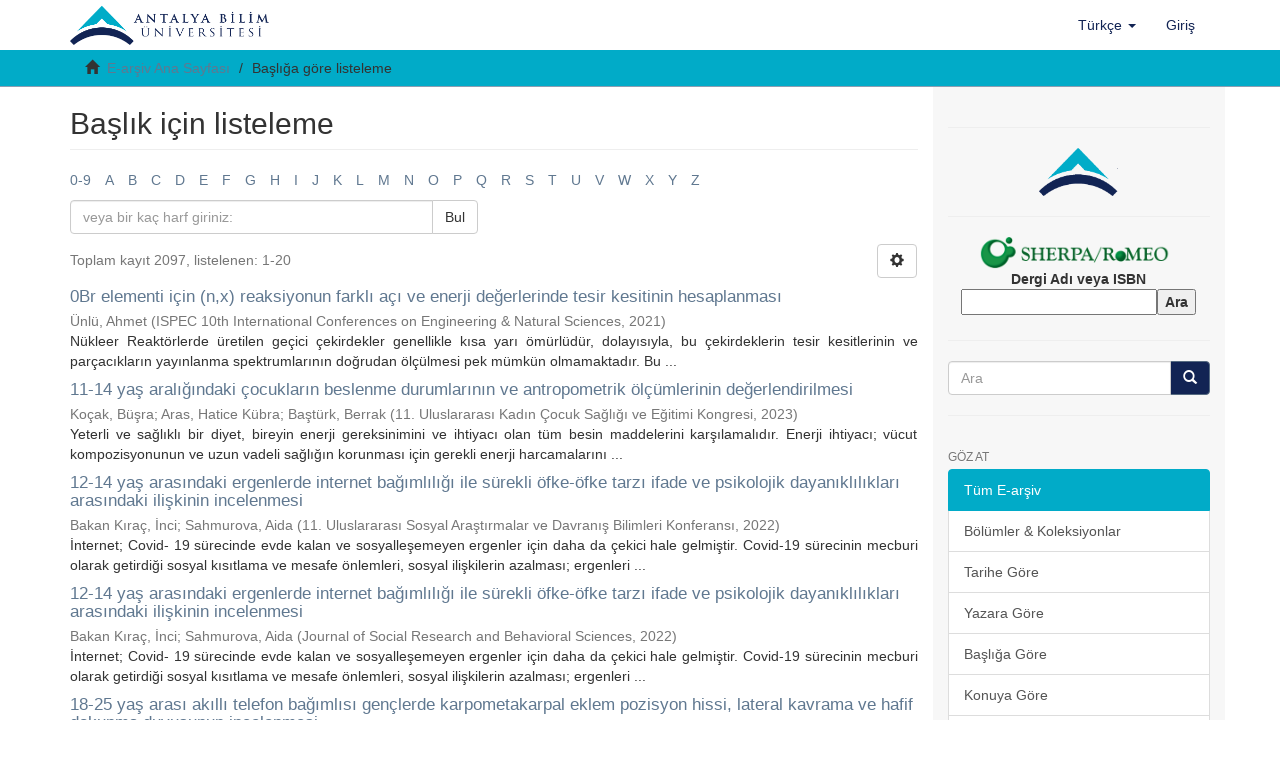

--- FILE ---
content_type: text/html;charset=utf-8
request_url: http://acikerisim.antalya.edu.tr/browse?type=title
body_size: 60498
content:
<!DOCTYPE html>
            <!--[if lt IE 7]> <html class="no-js lt-ie9 lt-ie8 lt-ie7" lang="en"> <![endif]-->
            <!--[if IE 7]>    <html class="no-js lt-ie9 lt-ie8" lang="en"> <![endif]-->
            <!--[if IE 8]>    <html class="no-js lt-ie9" lang="en"> <![endif]-->
            <!--[if gt IE 8]><!--> <html class="no-js" lang="en"> <!--<![endif]-->
            <head><META http-equiv="Content-Type" content="text/html; charset=UTF-8">
<meta content="text/html; charset=UTF-8" http-equiv="Content-Type">
<meta content="IE=edge,chrome=1" http-equiv="X-UA-Compatible">
<meta content="width=device-width,initial-scale=1" name="viewport">
<link rel="shortcut icon" href="/static/images/antalya-bilim-universitesi-icon.png">
<link rel="apple-touch-icon" href="/themes/Mirage2/images/apple-touch-icon.png">
<meta name="Generator" content="DSpace 6.4-SNAPSHOT">
<link href="/themes/Mirage2/styles/main.css" rel="stylesheet">
<link type="application/opensearchdescription+xml" rel="search" href="http://acikerisim.antalya.edu.tr:80/open-search/description.xml" title="DSpace">
<script>
                //Clear default text of empty text areas on focus
                function tFocus(element)
                {
                if (element.value == ' '){element.value='';}
                }
                //Clear default text of empty text areas on submit
                function tSubmit(form)
                {
                var defaultedElements = document.getElementsByTagName("textarea");
                for (var i=0; i != defaultedElements.length; i++){
                if (defaultedElements[i].value == ' '){
                defaultedElements[i].value='';}}
                }
                //Disable pressing 'enter' key to submit a form (otherwise pressing 'enter' causes a submission to start over)
                function disableEnterKey(e)
                {
                var key;

                if(window.event)
                key = window.event.keyCode;     //Internet Explorer
                else
                key = e.which;     //Firefox and Netscape

                if(key == 13)  //if "Enter" pressed, then disable!
                return false;
                else
                return true;
                }
            </script><!--[if lt IE 9]>
                <script src="/themes/Mirage2/vendor/html5shiv/dist/html5shiv.js"> </script>
                <script src="/themes/Mirage2/vendor/respond/dest/respond.min.js"> </script>
                <![endif]--><script src="/themes/Mirage2/vendor/modernizr/modernizr.js"> </script>
<title>Başlık  i&ccedil;in  listeleme</title>
</head><body>
<header>
<div role="navigation" class="navbar navbar-default navbar-static-top">
<div class="container">
<div class="navbar-header">
<button data-toggle="offcanvas" class="navbar-toggle" type="button"><span class="sr-only">Ge&ccedil;iş Y&ouml;nlendirmesi</span><span class="icon-bar"></span><span class="icon-bar"></span><span class="icon-bar"></span></button><a class="navbar-brand" href="/"><img src="https://antalya.edu.tr/uploads/sub/logo-antalya-bilim-universitesi-tr.png"></a>
<div class="navbar-header pull-right visible-xs hidden-sm hidden-md hidden-lg">
<ul class="nav nav-pills pull-left ">
<li class="dropdown" id="ds-language-selection-xs">
<button data-toggle="dropdown" class="dropdown-toggle navbar-toggle navbar-link" role="button" href="#" id="language-dropdown-toggle-xs"><b aria-hidden="true" class="visible-xs glyphicon glyphicon-globe"></b></button>
<ul data-no-collapse="true" aria-labelledby="language-dropdown-toggle-xs" role="menu" class="dropdown-menu pull-right">
<li role="presentation">
<a href="http://acikerisim.antalya.edu.tr:80/browse?locale-attribute=en">English</a>
</li>
<li role="presentation" class="disabled">
<a href="http://acikerisim.antalya.edu.tr:80/browse?locale-attribute=tr">T&uuml;rk&ccedil;e</a>
</li>
</ul>
</li>
<li>
<form method="get" action="/login" style="display: inline">
<button class="navbar-toggle navbar-link"><b aria-hidden="true" class="visible-xs glyphicon glyphicon-user"></b></button>
</form>
</li>
</ul>
</div>
</div>
<div class="navbar-header pull-right hidden-xs">
<ul class="nav navbar-nav pull-left">
<li class="dropdown" id="ds-language-selection">
<a data-toggle="dropdown" class="dropdown-toggle" role="button" href="#" id="language-dropdown-toggle"><span class="hidden-xs">T&uuml;rk&ccedil;e&nbsp;<b class="caret"></b></span></a>
<ul data-no-collapse="true" aria-labelledby="language-dropdown-toggle" role="menu" class="dropdown-menu pull-right">
<li role="presentation">
<a href="?type=title&locale-attribute=en">English</a>
</li>
<li role="presentation" class="disabled">
<a href="?type=title&locale-attribute=tr">T&uuml;rk&ccedil;e</a>
</li>
</ul>
</li>
</ul>
<ul class="nav navbar-nav pull-left">
<li>
<a href="/login"><span class="hidden-xs">Giriş</span></a>
</li>
</ul>
<button type="button" class="navbar-toggle visible-sm" data-toggle="offcanvas"><span class="sr-only">Ge&ccedil;iş Y&ouml;nlendirmesi</span><span class="icon-bar"></span><span class="icon-bar"></span><span class="icon-bar"></span></button>
</div>
</div>
</div>
</header>
<div class="trail-wrapper hidden-print">
<div class="container">
<div class="row">
<div class="col-xs-12">
<div class="breadcrumb dropdown visible-xs">
<a data-toggle="dropdown" class="dropdown-toggle" role="button" href="#" id="trail-dropdown-toggle">Başlığa g&ouml;re  listeleme&nbsp;<b class="caret"></b></a>
<ul aria-labelledby="trail-dropdown-toggle" role="menu" class="dropdown-menu">
<li role="presentation">
<a role="menuitem" href="/"><i aria-hidden="true" class="glyphicon glyphicon-home"></i>&nbsp;
                        E-arşiv Ana Sayfası</a>
</li>
<li role="presentation" class="disabled">
<a href="#" role="menuitem">Başlığa g&ouml;re  listeleme</a>
</li>
</ul>
</div>
<ul class="breadcrumb hidden-xs">
<li>
<i aria-hidden="true" class="glyphicon glyphicon-home"></i>&nbsp;
            <a href="/">E-arşiv Ana Sayfası</a>
</li>
<li class="active">Başlığa g&ouml;re  listeleme</li>
</ul>
</div>
</div>
</div>
</div>
<div class="hidden" id="no-js-warning-wrapper">
<div id="no-js-warning">
<div class="notice failure">JavaScript is disabled for your browser. Some features of this site may not work without it.</div>
</div>
</div>
<div class="container" id="main-container">
<div class="row row-offcanvas row-offcanvas-right">
<div class="horizontal-slider clearfix">
<div class="col-xs-12 col-sm-12 col-md-9 main-content">
<div>
<h2 class="ds-div-head page-header first-page-header">Başlık  i&ccedil;in  listeleme</h2>
<div id="aspect_artifactbrowser_ConfigurableBrowse_div_browse-by-title" class="ds-static-div primary">
<div class="ds-static-div browse-navigation-wrapper hidden-print">
<form id="aspect_artifactbrowser_ConfigurableBrowse_div_browse-navigation" class="ds-interactive-div secondary navigation" action="browse" method="post" onsubmit="javascript:tSubmit(this);">
<div class="ds-static-div row">
<div class="ds-static-div col-xs-4 col-sm-12">
<select class="ds-select-field form-control alphabet-select visible-xs alphabet-select visible-xs" name=""><option value="browse?rpp=20&amp;sort_by=1&amp;type=title&amp;etal=-1&amp;starts_with=0&amp;order=ASC">0-9</option><option value="browse?rpp=20&amp;sort_by=1&amp;type=title&amp;etal=-1&amp;starts_with=A&amp;order=ASC">A</option><option value="browse?rpp=20&amp;sort_by=1&amp;type=title&amp;etal=-1&amp;starts_with=B&amp;order=ASC">B</option><option value="browse?rpp=20&amp;sort_by=1&amp;type=title&amp;etal=-1&amp;starts_with=C&amp;order=ASC">C</option><option value="browse?rpp=20&amp;sort_by=1&amp;type=title&amp;etal=-1&amp;starts_with=D&amp;order=ASC">D</option><option value="browse?rpp=20&amp;sort_by=1&amp;type=title&amp;etal=-1&amp;starts_with=E&amp;order=ASC">E</option><option value="browse?rpp=20&amp;sort_by=1&amp;type=title&amp;etal=-1&amp;starts_with=F&amp;order=ASC">F</option><option value="browse?rpp=20&amp;sort_by=1&amp;type=title&amp;etal=-1&amp;starts_with=G&amp;order=ASC">G</option><option value="browse?rpp=20&amp;sort_by=1&amp;type=title&amp;etal=-1&amp;starts_with=H&amp;order=ASC">H</option><option value="browse?rpp=20&amp;sort_by=1&amp;type=title&amp;etal=-1&amp;starts_with=I&amp;order=ASC">I</option><option value="browse?rpp=20&amp;sort_by=1&amp;type=title&amp;etal=-1&amp;starts_with=J&amp;order=ASC">J</option><option value="browse?rpp=20&amp;sort_by=1&amp;type=title&amp;etal=-1&amp;starts_with=K&amp;order=ASC">K</option><option value="browse?rpp=20&amp;sort_by=1&amp;type=title&amp;etal=-1&amp;starts_with=L&amp;order=ASC">L</option><option value="browse?rpp=20&amp;sort_by=1&amp;type=title&amp;etal=-1&amp;starts_with=M&amp;order=ASC">M</option><option value="browse?rpp=20&amp;sort_by=1&amp;type=title&amp;etal=-1&amp;starts_with=N&amp;order=ASC">N</option><option value="browse?rpp=20&amp;sort_by=1&amp;type=title&amp;etal=-1&amp;starts_with=O&amp;order=ASC">O</option><option value="browse?rpp=20&amp;sort_by=1&amp;type=title&amp;etal=-1&amp;starts_with=P&amp;order=ASC">P</option><option value="browse?rpp=20&amp;sort_by=1&amp;type=title&amp;etal=-1&amp;starts_with=Q&amp;order=ASC">Q</option><option value="browse?rpp=20&amp;sort_by=1&amp;type=title&amp;etal=-1&amp;starts_with=R&amp;order=ASC">R</option><option value="browse?rpp=20&amp;sort_by=1&amp;type=title&amp;etal=-1&amp;starts_with=S&amp;order=ASC">S</option><option value="browse?rpp=20&amp;sort_by=1&amp;type=title&amp;etal=-1&amp;starts_with=T&amp;order=ASC">T</option><option value="browse?rpp=20&amp;sort_by=1&amp;type=title&amp;etal=-1&amp;starts_with=U&amp;order=ASC">U</option><option value="browse?rpp=20&amp;sort_by=1&amp;type=title&amp;etal=-1&amp;starts_with=V&amp;order=ASC">V</option><option value="browse?rpp=20&amp;sort_by=1&amp;type=title&amp;etal=-1&amp;starts_with=W&amp;order=ASC">W</option><option value="browse?rpp=20&amp;sort_by=1&amp;type=title&amp;etal=-1&amp;starts_with=X&amp;order=ASC">X</option><option value="browse?rpp=20&amp;sort_by=1&amp;type=title&amp;etal=-1&amp;starts_with=Y&amp;order=ASC">Y</option><option value="browse?rpp=20&amp;sort_by=1&amp;type=title&amp;etal=-1&amp;starts_with=Z&amp;order=ASC">Z</option></select>
<ul id="aspect_artifactbrowser_ConfigurableBrowse_list_jump-list" class="ds-simple-list alphabet list-inline hidden-xs">
<li class="ds-simple-list-item">
<a href="browse?rpp=20&sort_by=1&type=title&etal=-1&starts_with=0&order=ASC">0-9</a>
</li>
<li class="ds-simple-list-item">
<a href="browse?rpp=20&sort_by=1&type=title&etal=-1&starts_with=A&order=ASC">A</a>
</li>
<li class="ds-simple-list-item">
<a href="browse?rpp=20&sort_by=1&type=title&etal=-1&starts_with=B&order=ASC">B</a>
</li>
<li class="ds-simple-list-item">
<a href="browse?rpp=20&sort_by=1&type=title&etal=-1&starts_with=C&order=ASC">C</a>
</li>
<li class="ds-simple-list-item">
<a href="browse?rpp=20&sort_by=1&type=title&etal=-1&starts_with=D&order=ASC">D</a>
</li>
<li class="ds-simple-list-item">
<a href="browse?rpp=20&sort_by=1&type=title&etal=-1&starts_with=E&order=ASC">E</a>
</li>
<li class="ds-simple-list-item">
<a href="browse?rpp=20&sort_by=1&type=title&etal=-1&starts_with=F&order=ASC">F</a>
</li>
<li class="ds-simple-list-item">
<a href="browse?rpp=20&sort_by=1&type=title&etal=-1&starts_with=G&order=ASC">G</a>
</li>
<li class="ds-simple-list-item">
<a href="browse?rpp=20&sort_by=1&type=title&etal=-1&starts_with=H&order=ASC">H</a>
</li>
<li class="ds-simple-list-item">
<a href="browse?rpp=20&sort_by=1&type=title&etal=-1&starts_with=I&order=ASC">I</a>
</li>
<li class="ds-simple-list-item">
<a href="browse?rpp=20&sort_by=1&type=title&etal=-1&starts_with=J&order=ASC">J</a>
</li>
<li class="ds-simple-list-item">
<a href="browse?rpp=20&sort_by=1&type=title&etal=-1&starts_with=K&order=ASC">K</a>
</li>
<li class="ds-simple-list-item">
<a href="browse?rpp=20&sort_by=1&type=title&etal=-1&starts_with=L&order=ASC">L</a>
</li>
<li class="ds-simple-list-item">
<a href="browse?rpp=20&sort_by=1&type=title&etal=-1&starts_with=M&order=ASC">M</a>
</li>
<li class="ds-simple-list-item">
<a href="browse?rpp=20&sort_by=1&type=title&etal=-1&starts_with=N&order=ASC">N</a>
</li>
<li class="ds-simple-list-item">
<a href="browse?rpp=20&sort_by=1&type=title&etal=-1&starts_with=O&order=ASC">O</a>
</li>
<li class="ds-simple-list-item">
<a href="browse?rpp=20&sort_by=1&type=title&etal=-1&starts_with=P&order=ASC">P</a>
</li>
<li class="ds-simple-list-item">
<a href="browse?rpp=20&sort_by=1&type=title&etal=-1&starts_with=Q&order=ASC">Q</a>
</li>
<li class="ds-simple-list-item">
<a href="browse?rpp=20&sort_by=1&type=title&etal=-1&starts_with=R&order=ASC">R</a>
</li>
<li class="ds-simple-list-item">
<a href="browse?rpp=20&sort_by=1&type=title&etal=-1&starts_with=S&order=ASC">S</a>
</li>
<li class="ds-simple-list-item">
<a href="browse?rpp=20&sort_by=1&type=title&etal=-1&starts_with=T&order=ASC">T</a>
</li>
<li class="ds-simple-list-item">
<a href="browse?rpp=20&sort_by=1&type=title&etal=-1&starts_with=U&order=ASC">U</a>
</li>
<li class="ds-simple-list-item">
<a href="browse?rpp=20&sort_by=1&type=title&etal=-1&starts_with=V&order=ASC">V</a>
</li>
<li class="ds-simple-list-item">
<a href="browse?rpp=20&sort_by=1&type=title&etal=-1&starts_with=W&order=ASC">W</a>
</li>
<li class="ds-simple-list-item">
<a href="browse?rpp=20&sort_by=1&type=title&etal=-1&starts_with=X&order=ASC">X</a>
</li>
<li class="ds-simple-list-item">
<a href="browse?rpp=20&sort_by=1&type=title&etal=-1&starts_with=Y&order=ASC">Y</a>
</li>
<li class="ds-simple-list-item">
<a href="browse?rpp=20&sort_by=1&type=title&etal=-1&starts_with=Z&order=ASC">Z</a>
</li>
</ul>
</div>
<div class="ds-static-div col-xs-8 col-sm-12">
<p id="aspect_artifactbrowser_ConfigurableBrowse_p_hidden-fields" class="ds-paragraph hidden">
<input id="aspect_artifactbrowser_ConfigurableBrowse_field_rpp" class="ds-hidden-field form-control" name="rpp" type="hidden" value="20"><input id="aspect_artifactbrowser_ConfigurableBrowse_field_sort_by" class="ds-hidden-field form-control" name="sort_by" type="hidden" value="1"><input id="aspect_artifactbrowser_ConfigurableBrowse_field_type" class="ds-hidden-field form-control" name="type" type="hidden" value="title"><input id="aspect_artifactbrowser_ConfigurableBrowse_field_etal" class="ds-hidden-field form-control" name="etal" type="hidden" value="-1"><input id="aspect_artifactbrowser_ConfigurableBrowse_field_order" class="ds-hidden-field form-control" name="order" type="hidden" value="ASC">
</p>
<div class="row">
<div class="col-xs-12 col-sm-6">
<p class="input-group">
<input id="aspect_artifactbrowser_ConfigurableBrowse_field_starts_with" class="ds-text-field form-control" placeholder="veya bir ka&ccedil; harf giriniz:" name="starts_with" type="text" value="" title="Bu harflerle başlayan &ouml;ğeleri listele"><span class="input-group-btn"><button id="aspect_artifactbrowser_ConfigurableBrowse_field_submit" class="ds-button-field btn btn-default" name="submit" type="submit">Bul</button></span>
</p>
</div>
</div>
</div>
</div>
</form>
</div>
<form id="aspect_artifactbrowser_ConfigurableBrowse_div_browse-controls" class="ds-interactive-div browse controls hidden" action="browse?resetOffset=true" method="post" onsubmit="javascript:tSubmit(this);">
<p id="aspect_artifactbrowser_ConfigurableBrowse_p_hidden-fields" class="ds-paragraph hidden">
<input id="aspect_artifactbrowser_ConfigurableBrowse_field_type" class="ds-hidden-field form-control" name="type" type="hidden" value="title">
</p>
<p class="ds-paragraph"> Sırala: </p>
<p class="ds-paragraph">
<select id="aspect_artifactbrowser_ConfigurableBrowse_field_sort_by" class="ds-select-field form-control" name="sort_by"><option value="1" selected>başlık</option><option value="2">yayın tarihi</option><option value="3">g&ouml;nderi tarihi</option></select>
</p>
<p class="ds-paragraph"> Sıra: </p>
<p class="ds-paragraph">
<select id="aspect_artifactbrowser_ConfigurableBrowse_field_order" class="ds-select-field form-control" name="order"><option value="ASC" selected>artan</option><option value="DESC">azalan</option></select>
</p>
<p class="ds-paragraph"> Sonu&ccedil;lar: </p>
<p class="ds-paragraph">
<select id="aspect_artifactbrowser_ConfigurableBrowse_field_rpp" class="ds-select-field form-control" name="rpp"><option value="5">5</option><option value="10">10</option><option value="20" selected>20</option><option value="40">40</option><option value="60">60</option><option value="80">80</option><option value="100">100</option></select>
</p>
<p class="ds-paragraph">
<button id="aspect_artifactbrowser_ConfigurableBrowse_field_update" class="ds-button-field btn btn-default" name="update" type="submit">G&uuml;ncelle</button>
</p>
</form>
<div class="pagination-simple clearfix top">
<div class="row">
<div class="col-xs-10">
<p class="pagination-info">Toplam kayıt 2097, listelenen:  1-20</p>
</div>
<div class="col-xs-2">
<div class="btn-group sort-options-menu pull-right">
<button data-toggle="dropdown" class="btn btn-default dropdown-toggle"><span aria-hidden="true" class="glyphicon glyphicon-cog"></span></button>
<ul role="menu" class="dropdown-menu pull-right">
<li class="dropdown-header"></li>
<li>
<a data-name="sort_by" data-returnvalue="1" href="#"><span aria-hidden="true" class="glyphicon glyphicon-ok btn-xs active"></span>başlık</a>
</li>
<li>
<a data-name="sort_by" data-returnvalue="2" href="#"><span aria-hidden="true" class="glyphicon glyphicon-ok btn-xs invisible"></span>yayın tarihi</a>
</li>
<li>
<a data-name="sort_by" data-returnvalue="3" href="#"><span aria-hidden="true" class="glyphicon glyphicon-ok btn-xs invisible"></span>g&ouml;nderi tarihi</a>
</li>
<li class="divider"></li>
<li class="dropdown-header"></li>
<li>
<a data-name="order" data-returnvalue="ASC" href="#"><span aria-hidden="true" class="glyphicon glyphicon-ok btn-xs active"></span>artan</a>
</li>
<li>
<a data-name="order" data-returnvalue="DESC" href="#"><span aria-hidden="true" class="glyphicon glyphicon-ok btn-xs invisible"></span>azalan</a>
</li>
<li class="divider"></li>
<li class="dropdown-header"></li>
<li>
<a data-name="rpp" data-returnvalue="5" href="#"><span aria-hidden="true" class="glyphicon glyphicon-ok btn-xs invisible"></span>5</a>
</li>
<li>
<a data-name="rpp" data-returnvalue="10" href="#"><span aria-hidden="true" class="glyphicon glyphicon-ok btn-xs invisible"></span>10</a>
</li>
<li>
<a data-name="rpp" data-returnvalue="20" href="#"><span aria-hidden="true" class="glyphicon glyphicon-ok btn-xs active"></span>20</a>
</li>
<li>
<a data-name="rpp" data-returnvalue="40" href="#"><span aria-hidden="true" class="glyphicon glyphicon-ok btn-xs invisible"></span>40</a>
</li>
<li>
<a data-name="rpp" data-returnvalue="60" href="#"><span aria-hidden="true" class="glyphicon glyphicon-ok btn-xs invisible"></span>60</a>
</li>
<li>
<a data-name="rpp" data-returnvalue="80" href="#"><span aria-hidden="true" class="glyphicon glyphicon-ok btn-xs invisible"></span>80</a>
</li>
<li>
<a data-name="rpp" data-returnvalue="100" href="#"><span aria-hidden="true" class="glyphicon glyphicon-ok btn-xs invisible"></span>100</a>
</li>
</ul>
</div>
</div>
</div>
</div>
<ul class="ds-artifact-list list-unstyled"></ul>
<div id="aspect_artifactbrowser_ConfigurableBrowse_div_browse-by-title-results" class="ds-static-div primary">
<ul class="ds-artifact-list list-unstyled">
<!-- External Metadata URL: cocoon://metadata/handle/20.500.12566/845/mets.xml?sections=dmdSec,fileSec&fileGrpTypes=THUMBNAIL-->
<li class="ds-artifact-item odd">
<div class="artifact-description">
<h4 class="artifact-title">
<a href="/handle/20.500.12566/845">0Br elementi i&ccedil;in (n,x) reaksiyonun farklı a&ccedil;ı ve enerji değerlerinde  tesir kesitinin hesaplanması</a><span class="Z3988" title="ctx_ver=Z39.88-2004&amp;rft_val_fmt=info%3Aofi%2Ffmt%3Akev%3Amtx%3Adc&amp;rft_id=%C3%9Cnl%C3%BC%2C+A.+%282021%29.+0Br+elementi+i%C3%A7in+%28n%2Cx%29+reaksiyonun+farkl%C4%B1+a%C3%A7%C4%B1+ve+enerji+de%C4%9Ferlerinde++tesir+kesitinin+hesaplanmas%C4%B1.+ISPEC+10th+International+Conferences+on+Engineering+%26+Natural+Sciences+%2836-37%29.&amp;rft_id=978-625-7720-40-3&amp;rft_id=http%3A%2F%2Fhdl.handle.net%2F20.500.12566%2F845&amp;rft_id=36&amp;rft_id=37&amp;rfr_id=info%3Asid%2Fdspace.org%3Arepository&amp;">
                    ﻿ 
                </span>
</h4>
<div class="artifact-info">
<span class="author h4"><small><span>&Uuml;nl&uuml;, Ahmet</span></small></span> <span class="publisher-date h4"><small>(<span class="publisher">ISPEC 10th International Conferences on Engineering &amp; Natural Sciences</span>, <span class="date">2021</span>)</small></span>
</div>
<div class="artifact-abstract">N&uuml;kleer Reakt&ouml;rlerde &uuml;retilen ge&ccedil;ici &ccedil;ekirdekler genellikle kısa yarı &ouml;m&uuml;rl&uuml;d&uuml;r, dolayısıyla, bu &ccedil;ekirdeklerin tesir kesitlerinin ve par&ccedil;acıkların yayınlanma spektrumlarının doğrudan &ouml;l&ccedil;&uuml;lmesi pek m&uuml;mk&uuml;n olmamaktadır. Bu ...</div>
</div>
</li>
<!-- External Metadata URL: cocoon://metadata/handle/20.500.12566/2004/mets.xml?sections=dmdSec,fileSec&fileGrpTypes=THUMBNAIL-->
<li class="ds-artifact-item even">
<div class="artifact-description">
<h4 class="artifact-title">
<a href="/handle/20.500.12566/2004">11-14 yaş aralığındaki &ccedil;ocukların beslenme durumlarının ve antropometrik &ouml;l&ccedil;&uuml;mlerinin değerlendirilmesi</a><span class="Z3988" title="ctx_ver=Z39.88-2004&amp;rft_val_fmt=info%3Aofi%2Ffmt%3Akev%3Amtx%3Adc&amp;rft_id=Ko%C3%A7ak%2C+B.%2C+Aras%2C+H.+K.+%26+Ba%C5%9Ft%C3%BCrk%2C+B.+%282023%29.+11-14+ya%C5%9F+aral%C4%B1%C4%9F%C4%B1ndaki+%C3%A7ocuklar%C4%B1n+beslenme+durumlar%C4%B1n%C4%B1n+ve+antropometrik+%C3%B6l%C3%A7%C3%BCmlerinin+de%C4%9Ferlendirilmesi.+11.+Uluslararas%C4%B1+Kad%C4%B1n+%C3%87ocuk+Sa%C4%9Fl%C4%B1%C4%9F%C4%B1+ve+E%C4%9Fitimi+Kongresi%2C+25-26+Mart+2023.&amp;rft_id=http%3A%2F%2Fhdl.handle.net%2F20.500.12566%2F2004&amp;rft_id=222&amp;rft_id=227&amp;rfr_id=info%3Asid%2Fdspace.org%3Arepository&amp;">
                    ﻿ 
                </span>
</h4>
<div class="artifact-info">
<span class="author h4"><small><span>Ko&ccedil;ak, B&uuml;şra</span>; <span>Aras, Hatice K&uuml;bra</span>; <span>Başt&uuml;rk, Berrak</span></small></span> <span class="publisher-date h4"><small>(<span class="publisher">11. Uluslararası Kadın &Ccedil;ocuk Sağlığı ve Eğitimi Kongresi</span>, <span class="date">2023</span>)</small></span>
</div>
<div class="artifact-abstract">Yeterli ve sağlıklı bir diyet, bireyin enerji gereksinimini ve ihtiyacı olan t&uuml;m besin maddelerini&#13;
karşılamalıdır. Enerji ihtiyacı; v&uuml;cut kompozisyonunun ve uzun vadeli sağlığın korunması i&ccedil;in gerekli&#13;
enerji harcamalarını ...</div>
</div>
</li>
<!-- External Metadata URL: cocoon://metadata/handle/20.500.12566/1352/mets.xml?sections=dmdSec,fileSec&fileGrpTypes=THUMBNAIL-->
<li class="ds-artifact-item odd">
<div class="artifact-description">
<h4 class="artifact-title">
<a href="/handle/20.500.12566/1352">12-14 yaş arasındaki ergenlerde internet bağımlılığı ile s&uuml;rekli &ouml;fke-&ouml;fke tarzı ifade ve psikolojik dayanıklılıkları arasındaki ilişkinin incelenmesi</a><span class="Z3988" title="ctx_ver=Z39.88-2004&amp;rft_val_fmt=info%3Aofi%2Ffmt%3Akev%3Amtx%3Adc&amp;rft_id=Bakan+K%C4%B1ra%C3%A7%2C+%C4%B0.+%26+Sahmurova%2C+A.+%282022%29.+12-14+ya%C5%9F+aras%C4%B1ndaki+ergenlerde+internet+ba%C4%9F%C4%B1ml%C4%B1l%C4%B1%C4%9F%C4%B1+ile+s%C3%BCrekli+%C3%B6fke-%C3%B6fke+tarz%C4%B1+ifade+ve+psikolojik+dayan%C4%B1kl%C4%B1l%C4%B1klar%C4%B1+aras%C4%B1ndaki+ili%C5%9Fkinin+incelenmesi.+11.+Uluslararas%C4%B1+Sosyal+Ara%C5%9Ft%C4%B1rmalar+ve+Davran%C4%B1%C5%9F+Bilimleri+Konferans%C4%B1%2C+10-12+Haziran+2022%2C+Antalya.&amp;rft_id=http%3A%2F%2Fhdl.handle.net%2F20.500.12566%2F1352&amp;rfr_id=info%3Asid%2Fdspace.org%3Arepository&amp;">
                    ﻿ 
                </span>
</h4>
<div class="artifact-info">
<span class="author h4"><small><span>Bakan Kıra&ccedil;, İnci</span>; <span>Sahmurova, Aida</span></small></span> <span class="publisher-date h4"><small>(<span class="publisher">11. Uluslararası Sosyal Araştırmalar ve Davranış Bilimleri Konferansı</span>, <span class="date">2022</span>)</small></span>
</div>
<div class="artifact-abstract">İnternet; Covid- 19 s&uuml;recinde evde kalan ve sosyalleşemeyen ergenler i&ccedil;in daha da &ccedil;ekici hale gelmiştir. Covid-19 s&uuml;recinin mecburi olarak getirdiği sosyal kısıtlama ve mesafe &ouml;nlemleri, sosyal ilişkilerin azalması; ergenleri ...</div>
</div>
</li>
<!-- External Metadata URL: cocoon://metadata/handle/20.500.12566/1353/mets.xml?sections=dmdSec,fileSec&fileGrpTypes=THUMBNAIL-->
<li class="ds-artifact-item even">
<div class="artifact-description">
<h4 class="artifact-title">
<a href="/handle/20.500.12566/1353">12-14 yaş arasındaki ergenlerde internet bağımlılığı ile s&uuml;rekli &ouml;fke-&ouml;fke tarzı ifade ve psikolojik dayanıklılıkları arasındaki ilişkinin incelenmesi</a><span class="Z3988" title="ctx_ver=Z39.88-2004&amp;rft_val_fmt=info%3Aofi%2Ffmt%3Akev%3Amtx%3Adc&amp;rft_id=Bakan+K%C4%B1ra%C3%A7%2C+%C4%B0.%2C+%26+Sahmurova%2C+A.+%282022%29.+12-14+ya%C5%9F+aras%C4%B1ndaki+ergenlerde+internet+ba%C4%9F%C4%B1ml%C4%B1l%C4%B1%C4%9F%C4%B1+ile+s%C3%BCrekli+%C3%B6fke-%C3%B6fke+tarz%C4%B1+ifade+ve+psikolojik+dayan%C4%B1kl%C4%B1l%C4%B1klar%C4%B1+aras%C4%B1ndaki+ili%C5%9Fkinin+incelenmesi.+Journal+of+Social+Research+and+Behavioral+Sciences%2C+8%2816%29%2C+322-345.&amp;rft_id=2149-178X&amp;rft_id=http%3A%2F%2Fhdl.handle.net%2F20.500.12566%2F1353&amp;rft_id=8&amp;rft_id=16&amp;rft_id=322&amp;rft_id=345&amp;rft_id=10.52096%2Fjsrbs.8.16.20&amp;rfr_id=info%3Asid%2Fdspace.org%3Arepository&amp;">
                    ﻿ 
                </span>
</h4>
<div class="artifact-info">
<span class="author h4"><small><span>Bakan Kıra&ccedil;, İnci</span>; <span>Sahmurova, Aida</span></small></span> <span class="publisher-date h4"><small>(<span class="publisher">Journal of Social Research and Behavioral Sciences</span>, <span class="date">2022</span>)</small></span>
</div>
<div class="artifact-abstract">İnternet; Covid- 19 s&uuml;recinde evde kalan ve sosyalleşemeyen ergenler i&ccedil;in daha da &ccedil;ekici hale gelmiştir. Covid-19 s&uuml;recinin mecburi olarak getirdiği sosyal kısıtlama ve mesafe &ouml;nlemleri, sosyal ilişkilerin azalması; ergenleri ...</div>
</div>
</li>
<!-- External Metadata URL: cocoon://metadata/handle/20.500.12566/1885/mets.xml?sections=dmdSec,fileSec&fileGrpTypes=THUMBNAIL-->
<li class="ds-artifact-item odd">
<div class="artifact-description">
<h4 class="artifact-title">
<a href="/handle/20.500.12566/1885">18-25 yaş arası akıllı telefon bağımlısı gen&ccedil;lerde karpometakarpal eklem pozisyon hissi, lateral kavrama ve hafif dokunma duyusunun incelenmesi</a><span class="Z3988" title="ctx_ver=Z39.88-2004&amp;rft_val_fmt=info%3Aofi%2Ffmt%3Akev%3Amtx%3Adc&amp;rft_id=Karag%C3%BClle%2C+B.+%26+Erdo%C4%9Fano%C4%9Flu%2C+Y.+%282024%29.+18-25+ya%C5%9F+aras%C4%B1+ak%C4%B1ll%C4%B1+telefon+ba%C4%9F%C4%B1ml%C4%B1s%C4%B1+gen%C3%A7lerde+karpometakarpal+eklem+pozisyon+hissi%2C+lateral+kavrama+ve+hafif+dokunma+duyusunun+incelenmesi.+3.+Ulusal+Bilimsel+Ara%C5%9Ft%C4%B1rmalar+Kongresi%2C+27-28+Ocak+2024%2C+Ankara%2FT%C3%BCrkiye.&amp;rft_id=http%3A%2F%2Fhdl.handle.net%2F20.500.12566%2F1885&amp;rfr_id=info%3Asid%2Fdspace.org%3Arepository&amp;">
                    ﻿ 
                </span>
</h4>
<div class="artifact-info">
<span class="author h4"><small><span>Karag&uuml;lle, Bet&uuml;l</span>; <span>Erdoğanoğlu, Yıldız</span></small></span> <span class="publisher-date h4"><small>(<span class="publisher">3. Ulusal Bilimsel Araştırmalar Kongresi</span>, <span class="date">2024</span>)</small></span>
</div>
<div class="artifact-abstract">Ama&ccedil;: Bu &ccedil;alışma, 18-25 yaş arası akıllı telefon bağımlısı olan ve olmayan gen&ccedil;lerde karpometakarpal eklem pozisyon hissi, lateral kavrama kuvveti ve hafif dokunma duyusunun karşılaştırılması amacıyla yapıldı.&#13;
Y&ouml;ntem: ...</div>
</div>
</li>
<!-- External Metadata URL: cocoon://metadata/handle/20.500.12566/546/mets.xml?sections=dmdSec,fileSec&fileGrpTypes=THUMBNAIL-->
<li class="ds-artifact-item even">
<div class="artifact-description">
<h4 class="artifact-title">
<a href="/handle/20.500.12566/546">1990'lardan g&uuml;n&uuml;m&uuml;ze T&uuml;rkiye'de sosyal sermaye ve sivil toplum: b&ouml;lgeler arası bir karşılaştırma</a><span class="Z3988" title="ctx_ver=Z39.88-2004&amp;rft_val_fmt=info%3Aofi%2Ffmt%3Akev%3Amtx%3Adc&amp;rft_id=Cenker-%C3%96zek%2C+I.+C.+%282018%29+1990%E2%80%99lardan+g%C3%BCn%C3%BCm%C3%BCze+T%C3%BCrkiye%E2%80%99de+sosyal+sermaye+ve+sivil+toplum%3A+b%C3%B6lgeler+aras%C4%B1+bir+kar%C5%9F%C4%B1la%C5%9Ft%C4%B1rma.+Akdeniz+%C3%9Cniversitesi+%C4%B0ktisadi+ve+%C4%B0dari+Bilimler+Fak%C3%BCltesi+Dergisi%2C+44-77.&amp;rft_id=1302-9975&amp;rft_id=http%3A%2F%2Fhdl.handle.net%2F20.500.12566%2F546&amp;rft_id=44&amp;rft_id=77&amp;rft_id=Available&amp;rft_id=10.25294%2Fauiibfd.463391&amp;rfr_id=info%3Asid%2Fdspace.org%3Arepository&amp;">
                    ﻿ 
                </span>
</h4>
<div class="artifact-info">
<span class="author h4"><small><span>Cenker-&Ouml;zek, Cerem Işıl</span></small></span> <span class="publisher-date h4"><small>(<span class="publisher">Akdeniz &Uuml;niversitesi İktisadi ve İdari Bilimler Fak&uuml;ltesi Dergisi</span>, <span class="date">2018</span>)</small></span>
</div>
<div class="artifact-abstract">Bu &ccedil;alışmanın amacı, 1990&rsquo;lardan g&uuml;n&uuml;m&uuml;ze, T&uuml;rkiye&rsquo;de sivil toplum kuruluşlarına (STK) katılımın ne şekilde değiştiğini analiz ederek, STK&rsquo;ların sosyal sermaye &uuml;retebilme potansiyelini tartışmaktır. Bu &ouml;zelliği ile &ccedil;alışma, ...</div>
</div>
</li>
<!-- External Metadata URL: cocoon://metadata/handle/20.500.12566/1267/mets.xml?sections=dmdSec,fileSec&fileGrpTypes=THUMBNAIL-->
<li class="ds-artifact-item odd">
<div class="artifact-description">
<h4 class="artifact-title">
<a href="/handle/20.500.12566/1267">2007 deprem y&ouml;netmeliğine g&ouml;re Antalya ilinde tasarlanmış olan gevşek zemin sınıfına sahip  betonarme yapıların 2018 deprem y&ouml;netmeliğine g&ouml;re karşılaştırılması</a><span class="Z3988" title="ctx_ver=Z39.88-2004&amp;rft_val_fmt=info%3Aofi%2Ffmt%3Akev%3Amtx%3Adc&amp;rft_id=%C3%87elik%2C+B.+%282022%29.+2007+deprem+y%C3%B6netmeli%C4%9Fine+g%C3%B6re+Antalya+ilinde+tasarlanm%C4%B1%C5%9F+olan+gev%C5%9Fek+zemin+s%C4%B1n%C4%B1f%C4%B1na+sahip++betonarme+yap%C4%B1lar%C4%B1n+2018+deprem+y%C3%B6netmeli%C4%9Fine+g%C3%B6re+kar%C5%9F%C4%B1la%C5%9Ft%C4%B1r%C4%B1lmas%C4%B1+%28Yay%C4%B1mlanmam%C4%B1%C5%9F+y%C3%BCksek+lisans+tezi%29.+Antalya+Bilim+%C3%9Cniversitesi+Lisans%C3%BCst%C3%BC+E%C4%9Fitim+Enstit%C3%BCs%C3%BC%2C+Antalya.&amp;rft_id=http%3A%2F%2Fhdl.handle.net%2F20.500.12566%2F1267&amp;rfr_id=info%3Asid%2Fdspace.org%3Arepository&amp;">
                    ﻿ 
                </span>
</h4>
<div class="artifact-info">
<span class="author h4"><small><span>&Ccedil;elik, Baran</span></small></span> <span class="publisher-date h4"><small>(<span class="publisher">Antalya Bilim &Uuml;niversitesi Lisans&uuml;st&uuml; Eğitim Enstit&uuml;s&uuml;</span>, <span class="date">2022</span>)</small></span>
</div>
<div class="artifact-abstract">Bu &ccedil;alışmanın amacı ANTALYA İlinde bulunan ZD-ZE zemin sınıfına sahip olan ve 20007 DEPREM Y&Ouml;NETMELİĞİNE g&ouml;re tasarlanmış olan konut tipi betonarme yapıların TBDY 2018&rsquo;e g&ouml;re doğrusal analiz y&ouml;ntemi kullanılarak karşılaştırılması ...</div>
</div>
</li>
<!-- External Metadata URL: cocoon://metadata/handle/20.500.12566/795/mets.xml?sections=dmdSec,fileSec&fileGrpTypes=THUMBNAIL-->
<li class="ds-artifact-item even">
<div class="artifact-description">
<h4 class="artifact-title">
<a href="/handle/20.500.12566/795">206,207Pb(p,xn) reaksiyonu tesir kesiti hesaplamalarına seviye yoğunluğu modellerinin etkilerinin incelenmesi</a><span class="Z3988" title="ctx_ver=Z39.88-2004&amp;rft_val_fmt=info%3Aofi%2Ffmt%3Akev%3Amtx%3Adc&amp;rft_id=%C3%96zdo%C4%9Fan%2C+H.+%282021%29.+206%2C207Pb%28p%2Cxn%29+reaksiyonu+tesir+kesiti+hesaplamalar%C4%B1na+seviye+yo%C4%9Funlu%C4%9Fu+modellerinin+etkilerinin+incelenmesi.+S%C3%BCleyman+Demirel+%C3%9Cniversitesi+Fen+Edebiyat+Fak%C3%BCltesi+Fen+Dergisi%2C+16%281%29%2C+157-168.&amp;rft_id=1306-7575&amp;rft_id=http%3A%2F%2Fhdl.handle.net%2F20.500.12566%2F795&amp;rft_id=16&amp;rft_id=1&amp;rft_id=157&amp;rft_id=168&amp;rft_id=10.29233%2Fsdufeffd.901160&amp;rfr_id=info%3Asid%2Fdspace.org%3Arepository&amp;">
                    ﻿ 
                </span>
</h4>
<div class="artifact-info">
<span class="author h4"><small><span>&Ouml;zdoğan, Hasan</span></small></span> <span class="publisher-date h4"><small>(<span class="publisher">S&uuml;leyman Demirel &Uuml;niversitesi Fen Edebiyat Fak&uuml;ltesi Fen Dergisi</span>, <span class="date">2021</span>)</small></span>
</div>
<div class="artifact-abstract">Bu &ccedil;alışmada 206Pb(p,2n)205Bi, 206Pb(p,3n)204Bi, 206Pb(p,5n)202Bi, 207Pb(p,2n)206Bi ve 207Pb(p,3n)205Bi reaksiyon tesir kesitleri TALYS 1.95 kodu ile hesaplanmıştır. Hesaplamalar i&ccedil;in Geometri Bağımlı Hibrit Model TALYS ...</div>
</div>
</li>
<!-- External Metadata URL: cocoon://metadata/handle/20.500.12566/1898/mets.xml?sections=dmdSec,fileSec&fileGrpTypes=THUMBNAIL-->
<li class="ds-artifact-item odd">
<div class="artifact-description">
<h4 class="artifact-title">
<a href="/handle/20.500.12566/1898">209Bi izotopunun (p,xn), (p,xp), (p,xd) ve (p,xt) reaksiyonlarının teorik n&uuml;kleer modeller ile incelenmesi</a><span class="Z3988" title="ctx_ver=Z39.88-2004&amp;rft_val_fmt=info%3Aofi%2Ffmt%3Akev%3Amtx%3Adc&amp;rft_id=%C3%96zdo%C4%9Fan%2C+H.%2C+%26+%C3%9Cnc%C3%BC%2C+Y.+A.+%282023%29.+209Bi+izotopunun++p+xn++++p+xp++++p+xd++ve++p+xt++reaksiyonlar%C4%B1n%C4%B1n+teorik+n%C3%BCkleer+modeller+ile+incelenmesi.+S%C3%BCleyman+Demirel+%C3%9Cniversitesi+Fen+Edebiyat+Fak%C3%BCltesi+Fen+Dergisi%2C+18%282%29%2C+41%E2%80%9349.&amp;rft_id=1306-7575&amp;rft_id=http%3A%2F%2Fhdl.handle.net%2F20.500.12566%2F1898&amp;rft_id=18&amp;rft_id=2&amp;rft_id=41&amp;rft_id=49&amp;rft_id=Available&amp;rft_id=10.29233%2Fsdufeffd.1217959&amp;rfr_id=info%3Asid%2Fdspace.org%3Arepository&amp;">
                    ﻿ 
                </span>
</h4>
<div class="artifact-info">
<span class="author h4"><small><span>&Ouml;zdoğan, Hasan</span>; <span>&Uuml;nc&uuml;, Yiğit Ali</span></small></span> <span class="publisher-date h4"><small>(<span class="date">2023</span>)</small></span>
</div>
<div class="artifact-abstract">N&uuml;kleer fizik alanındaki gelişmeler; arkeoloji, jeoloji, m&uuml;hendislik, astrofizik, kozmoloji, kimya, biyoloji, tıp gibi bilim dallarını da etkilemektedir. N&uuml;kleer reaksiyon mekanizmalarını anlamak, reaksiyon modelleri ...</div>
</div>
</li>
<!-- External Metadata URL: cocoon://metadata/handle/20.500.12566/1294/mets.xml?sections=dmdSec,fileSec&fileGrpTypes=THUMBNAIL-->
<li class="ds-artifact-item even">
<div class="artifact-description">
<h4 class="artifact-title">
<a href="/handle/20.500.12566/1294">3-Boyutlu inşaat yazımı ile hızlı ve g&uuml;venilir barınma &ccedil;&ouml;z&uuml;mleri</a><span class="Z3988" title="ctx_ver=Z39.88-2004&amp;rft_val_fmt=info%3Aofi%2Ffmt%3Akev%3Amtx%3Adc&amp;rft_id=Sar%C4%B1%2C+R.+%26+%C3%87al%C4%B1%C5%9Fkan%2C+E.+B.+%282022%29.+3-Boyutlu+in%C5%9Faat+yaz%C4%B1m%C4%B1+ile+h%C4%B1zl%C4%B1+ve+g%C3%BCvenilir+bar%C4%B1nma+%C3%A7%C3%B6z%C3%BCmleri.+Digital+international+journal+of+Architecture+Art+Heritage%2C+1%281%29+%2C+88-112.&amp;rft_id=2822-437X&amp;rft_id=http%3A%2F%2Fhdl.handle.net%2F20.500.12566%2F1294&amp;rft_id=1&amp;rft_id=1&amp;rft_id=88&amp;rft_id=112&amp;rfr_id=info%3Asid%2Fdspace.org%3Arepository&amp;">
                    ﻿ 
                </span>
</h4>
<div class="artifact-info">
<span class="author h4"><small><span>Sarı, Ramazan</span>; <span>&Ccedil;alışkan, Ekrem Bahadır</span></small></span> <span class="publisher-date h4"><small>(<span class="publisher">Digital International Journal of Architecture Art Heritage</span>, <span class="date">2022</span>)</small></span>
</div>
<div class="artifact-abstract">Ama&ccedil;: 3-B inşa yazımı teknoloji ve y&ouml;nteminin acil barınma merkezi kurulumunda kullanılmasının getireceği fırsatlar, potansiyeller ve engeller &ouml;neri bir senaryo &uuml;zerinden araştırılmıştır. Metodoloji / Yaklaşım: 3-B inşa ...</div>
</div>
</li>
<!-- External Metadata URL: cocoon://metadata/handle/20.500.12566/1610/mets.xml?sections=dmdSec,fileSec&fileGrpTypes=THUMBNAIL-->
<li class="ds-artifact-item odd">
<div class="artifact-description">
<h4 class="artifact-title">
<a href="/handle/20.500.12566/1610">360 derece performans değerlendirme sistemi hakkında kavramsal bir inceleme</a><span class="Z3988" title="ctx_ver=Z39.88-2004&amp;rft_val_fmt=info%3Aofi%2Ffmt%3Akev%3Amtx%3Adc&amp;rft_id=Ek%C5%9Fi%2C+G.+%282022%29.+360+derece+performans+de%C4%9Ferlendirme+sistemi+hakk%C4%B1nda+kavramsal+bir+inceleme.+S%C3%BCleyman+Demirel+%C3%9Cniversitesi+Vizyoner+Dergisi%2C+13%2836%29%2C+1407-1428.&amp;rft_id=1308-9552&amp;rft_id=http%3A%2F%2Fhdl.handle.net%2F20.500.12566%2F1610&amp;rft_id=13&amp;rft_id=36&amp;rft_id=1407&amp;rft_id=1428&amp;rft_id=Available&amp;rft_id=10.21076%2Fvizyoner.1080573&amp;rfr_id=info%3Asid%2Fdspace.org%3Arepository&amp;">
                    ﻿ 
                </span>
</h4>
<div class="artifact-info">
<span class="author h4"><small><span>Ekşi, G&uuml;l</span></small></span> <span class="publisher-date h4"><small>(<span class="publisher">S&uuml;leyman Demirel &Uuml;niversitesi Vizyoner Dergisi</span>, <span class="date">2022</span>)</small></span>
</div>
<div class="artifact-abstract">Bu &ccedil;alışmada her işletme i&ccedil;in &ouml;nemli bir yer teşkil eden performans, performans &ouml;l&ccedil;me ve değerlendirme kavramları incelenmiştir. &Ouml;ncelikle Web of Science veri tabanında bir literat&uuml;r taraması yapılmış, ardından performans, ...</div>
</div>
</li>
<!-- External Metadata URL: cocoon://metadata/handle/20.500.12566/931/mets.xml?sections=dmdSec,fileSec&fileGrpTypes=THUMBNAIL-->
<li class="ds-artifact-item even">
<div class="artifact-description">
<h4 class="artifact-title">
<a href="/handle/20.500.12566/931">5237 Sayılı T&uuml;rk Ceza Kanunu&rsquo;nda reşit olmayanla cinsel ilişki su&ccedil;u</a><span class="Z3988" title="ctx_ver=Z39.88-2004&amp;rft_val_fmt=info%3Aofi%2Ffmt%3Akev%3Amtx%3Adc&amp;rft_id=Bozada%2C+B.+%282021%29.+5237+Say%C4%B1l%C4%B1+T%C3%BCrk+Ceza+Kanunu%E2%80%99nda+re%C5%9Fit+olmayanla+cinsel+ili%C5%9Fki+su%C3%A7u+%28Yay%C4%B1mlanmam%C4%B1%C5%9F+y%C3%BCksek+lisans+tezi%29.+Antalya+Bilim+%C3%9Cniversitesi+Lisans%C3%BCst%C3%BC+E%C4%9Fitim+Enstit%C3%BCs%C3%BC%2C+Antalya.&amp;rft_id=http%3A%2F%2Fhdl.handle.net%2F20.500.12566%2F931&amp;rfr_id=info%3Asid%2Fdspace.org%3Arepository&amp;">
                    ﻿ 
                </span>
</h4>
<div class="artifact-info">
<span class="author h4"><small><span>Bozada, Berfin</span></small></span> <span class="publisher-date h4"><small>(<span class="publisher">Antalya Bilim &Uuml;niversitesi Lisans&uuml;st&uuml; Eğitim Enstit&uuml;s&uuml;</span>, <span class="date">2021</span>)</small></span>
</div>
<div class="artifact-abstract">5237 Sayılı T&uuml;rk Ceza Kanunu&rsquo;nun 104. maddesinde &ldquo;Reşit Olmayanla Cinsel İlişki Su&ccedil;u&rdquo; d&uuml;zenlenmiştir. Bu maddenin ilk fıkrasında su&ccedil;un basit hali d&uuml;zenlenmiş olup, su&ccedil;un temel cezası belirlenmiştir. S&ouml;z konusu su&ccedil; ile ...</div>
</div>
</li>
<!-- External Metadata URL: cocoon://metadata/handle/20.500.12566/776/mets.xml?sections=dmdSec,fileSec&fileGrpTypes=THUMBNAIL-->
<li class="ds-artifact-item odd">
<div class="artifact-description">
<h4 class="artifact-title">
<a href="/handle/20.500.12566/776">58Ni (p,xn) reaksiyonu diferansiyel tesir kesitlerin hesaplanması</a><span class="Z3988" title="ctx_ver=Z39.88-2004&amp;rft_val_fmt=info%3Aofi%2Ffmt%3Akev%3Amtx%3Adc&amp;rft_id=%C3%9Cnl%C3%BC%2C+A.+%282021%29.+58Ni+%28p%2Cxn%29+reaksiyonu+diferansiyel+tesir+kesitlerin+hesaplanmas%C4%B1.+I%C4%9Fd%C4%B1r+International+Applied+Sciences+Congress+%2858-59%29.&amp;rft_id=978-605-74616-7-4&amp;rft_id=http%3A%2F%2Fhdl.handle.net%2F20.500.12566%2F776&amp;rft_id=58&amp;rft_id=59&amp;rfr_id=info%3Asid%2Fdspace.org%3Arepository&amp;">
                    ﻿ 
                </span>
</h4>
<div class="artifact-info">
<span class="author h4"><small><span>&Uuml;nl&uuml;, Ahmet</span></small></span> <span class="publisher-date h4"><small>(<span class="publisher">Iğdır International Applied Sciences Congress</span>, <span class="date">2021</span>)</small></span>
</div>
<div class="artifact-abstract">N&uuml;kleer reaksiyonlar sonucunda a&ccedil;ığa &ccedil;ıkan par&ccedil;acıkların a&ccedil;ısal dağılımının bilinmesi, temel n&uuml;kleer fizik &ccedil;alışmalarının yanı sıra, zırhlama ve n&uuml;kleer reakt&ouml;r tasarımı gibi konularda da olduk&ccedil;a &ouml;nemlidir. Reaksiyon sonrası ...</div>
</div>
</li>
<!-- External Metadata URL: cocoon://metadata/handle/20.500.12566/1027/mets.xml?sections=dmdSec,fileSec&fileGrpTypes=THUMBNAIL-->
<li class="ds-artifact-item even">
<div class="artifact-description">
<h4 class="artifact-title">
<a href="/handle/20.500.12566/1027">6271 sayılı Cumhurbaşkanı Se&ccedil;imi Kanunu'nun 11. maddesinin se&ccedil;ilme hakkı y&ouml;n&uuml;nden değerlendirilmesi</a><span class="Z3988" title="ctx_ver=Z39.88-2004&amp;rft_val_fmt=info%3Aofi%2Ffmt%3Akev%3Amtx%3Adc&amp;rft_id=Y%C3%BCksel%2C+%C4%B0.+%26+%C5%9Eahin%2C+E.+%282021%29.+6271+say%C4%B1l%C4%B1+Cumhurba%C5%9Fkan%C4%B1+Se%C3%A7imi+Kanunu%27nun+11.+maddesinin+se%C3%A7ilme+hakk%C4%B1+y%C3%B6n%C3%BCnden+de%C4%9Ferlendirilmesi.+Ankara+%C3%9Cniversitesi+Hukuk+Fak%C3%BCltesi+Dergisi%2C+70%283%29%2C+925-956.&amp;rft_id=1301-1308&amp;rft_id=http%3A%2F%2Fhdl.handle.net%2F20.500.12566%2F1027&amp;rft_id=70&amp;rft_id=3&amp;rft_id=925&amp;rft_id=956&amp;rft_id=10.33629%2Fauhfd.904954&amp;rfr_id=info%3Asid%2Fdspace.org%3Arepository&amp;">
                    ﻿ 
                </span>
</h4>
<div class="artifact-info">
<span class="author h4"><small><span>Y&uuml;ksel, İsmail</span>; <span>Şahin, Erdal</span></small></span> <span class="publisher-date h4"><small>(<span class="publisher">Ankara &Uuml;niversitesi Hukuk Fak&uuml;ltesi Dergisi</span>, <span class="date">2021</span>)</small></span>
</div>
<div class="artifact-abstract">2012 yılında kabul edilmiş olan 6271 sayılı Cumhurbaşkanı Se&ccedil;imi Kanunu&rsquo;nun 11. maddesi Cumhurbaşkanı adaylığının kesinleşmesi ile g&ouml;revden ayrılmış sayılacak kişileri ve bu kişilerden hangilerinin se&ccedil;ilememeleri halinde ...</div>
</div>
</li>
<!-- External Metadata URL: cocoon://metadata/handle/20.500.12566/1391/mets.xml?sections=dmdSec,fileSec&fileGrpTypes=THUMBNAIL-->
<li class="ds-artifact-item odd">
<div class="artifact-description">
<h4 class="artifact-title">
<a href="/handle/20.500.12566/1391">6271 Sayılı Cumhurbaşkanı Se&ccedil;imi Kanunu&rsquo;nun 11. maddesinin se&ccedil;ilme hakkı y&ouml;n&uuml;nden değerlendirilmesi</a><span class="Z3988" title="ctx_ver=Z39.88-2004&amp;rft_val_fmt=info%3Aofi%2Ffmt%3Akev%3Amtx%3Adc&amp;rft_id=Y%C3%BCksel%2C+%C4%B0.+%26+%C5%9Eahin%2C+E.+%282021%29.++6271+Say%C4%B1l%C4%B1+Cumhurba%C5%9Fkan%C4%B1+Se%C3%A7imi+Kanunu%E2%80%99nun+11.+maddesinin+se%C3%A7ilme+hakk%C4%B1+y%C3%B6n%C3%BCnden+de%C4%9Ferlendirilmesi.+Ankara+%C3%9Cniversitesi+Hukuk+Fak%C3%BCltesi+Dergisi%2C+70%283%29%2C+925-956.&amp;rft_id=1301-1308&amp;rft_id=http%3A%2F%2Fhdl.handle.net%2F20.500.12566%2F1391&amp;rft_id=70&amp;rft_id=3&amp;rft_id=925&amp;rft_id=956&amp;rft_id=Available&amp;rft_id=10.33629%2Fauhfd.904954&amp;rfr_id=info%3Asid%2Fdspace.org%3Arepository&amp;">
                    ﻿ 
                </span>
</h4>
<div class="artifact-info">
<span class="author h4"><small><span>Y&uuml;ksel, İsmail</span>; <span>Şahin, Erdal</span></small></span> <span class="publisher-date h4"><small>(<span class="publisher">Ankara &Uuml;niversitesi Hukuk Fak&uuml;ltesi Dergisi</span>, <span class="date">2021</span>)</small></span>
</div>
<div class="artifact-abstract">2012 yılında kabul edilmiş olan 6271 sayılı Cumhurbaşkanı Se&ccedil;imi&#13;
Kanunu&rsquo;nun 11. maddesi Cumhurbaşkanı adaylığının kesinleşmesi ile&#13;
g&ouml;revden ayrılmış sayılacak kişileri ve bu kişilerden hangilerinin&#13;
se&ccedil;ilememeleri halinde ...</div>
</div>
</li>
<!-- External Metadata URL: cocoon://metadata/handle/20.500.12566/1962/mets.xml?sections=dmdSec,fileSec&fileGrpTypes=THUMBNAIL-->
<li class="ds-artifact-item even">
<div class="artifact-description">
<h4 class="artifact-title">
<a href="/handle/20.500.12566/1962">7223 sayılı &Uuml;r&uuml;n G&uuml;venliği ve Teknik D&uuml;zenlemeler Kanunu'na g&ouml;re &uuml;reticinin sorumluluğu</a><span class="Z3988" title="ctx_ver=Z39.88-2004&amp;rft_val_fmt=info%3Aofi%2Ffmt%3Akev%3Amtx%3Adc&amp;rft_id=Sa%C4%9Flam%2C+%C4%B0.+%282023%29.+7223+say%C4%B1l%C4%B1+%C3%9Cr%C3%BCn+G%C3%BCvenli%C4%9Fi+ve+Teknik+D%C3%BCzenlemeler+Kanunu%27na+g%C3%B6re+%C3%BCreticinin+sorumlulu%C4%9Fu.+Ankara%3A+Yetkin+Yay%C4%B1nlar%C4%B1.&amp;rft_id=http%3A%2F%2Fhdl.handle.net%2F20.500.12566%2F1962&amp;rfr_id=info%3Asid%2Fdspace.org%3Arepository&amp;">
                    ﻿ 
                </span>
</h4>
<div class="artifact-info">
<span class="author h4"><small><span>Sağlam, İlyas</span></small></span> <span class="publisher-date h4"><small>(<span class="publisher">Yetkin Yayınları</span>, <span class="date">2023</span>)</small></span>
</div>
</div>
</li>
<!-- External Metadata URL: cocoon://metadata/handle/20.500.12566/574/mets.xml?sections=dmdSec,fileSec&fileGrpTypes=THUMBNAIL-->
<li class="ds-artifact-item odd">
<div class="artifact-description">
<h4 class="artifact-title">
<a href="/handle/20.500.12566/574">75-77Br radyoizotoplarının &uuml;retim tesir kesiti hesaplamalarında bazı seviye yoğunluğu modellerinin etkilerinin incelenmesi</a><span class="Z3988" title="ctx_ver=Z39.88-2004&amp;rft_val_fmt=info%3Aofi%2Ffmt%3Akev%3Amtx%3Adc&amp;rft_id=%C5%9Eekerci%2C+M.%2C+%C3%96zdo%C4%9Fan%2C+H.+%26+Kaplan%2C+A.+%282020%29.+75-77Br+radyoizotoplar%C4%B1n%C4%B1n+%C3%BCretim+tesir+kesiti+hesaplamalar%C4%B1nda+baz%C4%B1+seviye+yo%C4%9Funlu%C4%9Fu+modellerinin+etkilerinin+incelenmesi.+Erzincan+%C3%9Cniversitesi+Fen+Bilimleri+Enstit%C3%BCs%C3%BC+Dergisi%2C+13%281%29%2C+719-729.&amp;rft_id=1307-9085&amp;rft_id=http%3A%2F%2Fhdl.handle.net%2F20.500.12566%2F574&amp;rft_id=13&amp;rft_id=2&amp;rft_id=719&amp;rft_id=729&amp;rft_id=10.18185%2Ferzifbed.715299&amp;rfr_id=info%3Asid%2Fdspace.org%3Arepository&amp;">
                    ﻿ 
                </span>
</h4>
<div class="artifact-info">
<span class="author h4"><small><span>Şekerci, Mert</span>; <span>&Ouml;zdoğan, Hasan</span>; <span>Kaplan, Abdullah</span></small></span> <span class="publisher-date h4"><small>(<span class="publisher">Erzincan &Uuml;niversitesi Fen Bilimleri Enstit&uuml;s&uuml; Dergisi</span>, <span class="date">2020</span>)</small></span>
</div>
<div class="artifact-abstract">Radyoizotopların kullanım alanları, gelişen teknoloji ve bilimsel ilerlemeler sayesinde giderek yaygınlaşmış ve &ccedil;eşitlenmiştir. Radyoizotopların en yaygın kullanıldığı alan ise medikal teşhis ve tedavi uygulamalarıdır. Bu ...</div>
</div>
</li>
<!-- External Metadata URL: cocoon://metadata/handle/20.500.12566/775/mets.xml?sections=dmdSec,fileSec&fileGrpTypes=THUMBNAIL-->
<li class="ds-artifact-item even">
<div class="artifact-description">
<h4 class="artifact-title">
<a href="/handle/20.500.12566/775">93Nb (n,γ) diferansiyel tesir kesitinin hesaplanması</a><span class="Z3988" title="ctx_ver=Z39.88-2004&amp;rft_val_fmt=info%3Aofi%2Ffmt%3Akev%3Amtx%3Adc&amp;rft_id=%C3%9Cnl%C3%BC%2C+A.+%282021%29.+93Nb+%28n%2C%CE%B3%29+diferansiyel+tesir+kesitinin+hesaplanmas%C4%B1.+I%C4%9Fd%C4%B1r+International+Applied+Sciences+Congress+%28170-171%29.&amp;rft_id=978-605-74616-7-4&amp;rft_id=http%3A%2F%2Fhdl.handle.net%2F20.500.12566%2F775&amp;rft_id=170&amp;rft_id=171&amp;rfr_id=info%3Asid%2Fdspace.org%3Arepository&amp;">
                    ﻿ 
                </span>
</h4>
<div class="artifact-info">
<span class="author h4"><small><span>&Uuml;nl&uuml;, Ahmet</span></small></span> <span class="publisher-date h4"><small>(<span class="publisher">Iğdır International Applied Sciences Congress</span>, <span class="date">2021</span>)</small></span>
</div>
<div class="artifact-abstract">Niyobyumun n&uuml;kleer reakt&ouml;rlerin yapısında bulunan ve &ccedil;eşitli n&uuml;kleer tesislerde kullanılan bir elementtir. Nb ile n&ouml;tron etkileşimi n&uuml;kleer reakt&ouml;rlerde malzeme se&ccedil;imi g&uuml;venlik a&ccedil;ısından olduk&ccedil;a &ouml;nemlidir. Bilgisayar kodları ...</div>
</div>
</li>
<!-- External Metadata URL: cocoon://metadata/handle/20.500.12566/2067/mets.xml?sections=dmdSec,fileSec&fileGrpTypes=THUMBNAIL-->
<li class="ds-artifact-item odd">
<div class="artifact-description">
<h4 class="artifact-title">
<a href="/handle/20.500.12566/2067">AB-T&uuml;rkiye arasında imzalanan geri kabul anlaşmasının uluslararası hukuk a&ccedil;ısından değerlendirilmesi</a><span class="Z3988" title="ctx_ver=Z39.88-2004&amp;rft_val_fmt=info%3Aofi%2Ffmt%3Akev%3Amtx%3Adc&amp;rft_id=Cecanp%C4%B1nar%2C+H.+%282023%29.+AB-T%C3%BCrkiye+aras%C4%B1nda+imzalanan+geri+kabul+anla%C5%9Fmas%C4%B1n%C4%B1n+uluslararas%C4%B1+hukuk+a%C3%A7%C4%B1s%C4%B1ndan+de%C4%9Ferlendirilmesi.+Uluslararas%C4%B1++Hukuk+Perspektifinden+T%C3%BCrkiye%27nin+D%C4%B1%C5%9F+Politikadaki+Sorunlar%C4%B1+Sempozyumu%2C+22+May%C4%B1s+2023%2C+Erzurum.&amp;rft_id=http%3A%2F%2Fhdl.handle.net%2F20.500.12566%2F2067&amp;rft_id=20&amp;rft_id=25&amp;rfr_id=info%3Asid%2Fdspace.org%3Arepository&amp;">
                    ﻿ 
                </span>
</h4>
<div class="artifact-info">
<span class="author h4"><small><span>Cecanpınar, Hilal</span></small></span> <span class="publisher-date h4"><small>(<span class="publisher">Uluslararası  Hukuk Perspektifinden T&uuml;rkiye'nin Dış Politikadaki Sorunları Sempozyumu</span>, <span class="date">2023</span>)</small></span>
</div>
<div class="artifact-abstract">Avrupa'daki m&uuml;lteci akınları, Avrupa &uuml;lkelerinin karşılaştığı &ccedil;eşitli sorunları beraberinde getirerek Avrupa Birliği'ni yeni d&uuml;zenlemeler yapmaya zorlamıştır. Bu kapsamda, AB &ccedil;eşitli &uuml;lkelerle Geri Kabul Antlaşmaları ...</div>
</div>
</li>
<!-- External Metadata URL: cocoon://metadata/handle/20.500.12566/1123/mets.xml?sections=dmdSec,fileSec&fileGrpTypes=THUMBNAIL-->
<li class="ds-artifact-item even">
<div class="artifact-description">
<h4 class="artifact-title">
<a href="/handle/20.500.12566/1123">AB-T&uuml;rkiye ilişkilerinde g&ouml;&ccedil;: ilerleme raporları &uuml;zerine i&ccedil;erik incelenmesi</a><span class="Z3988" title="ctx_ver=Z39.88-2004&amp;rft_val_fmt=info%3Aofi%2Ffmt%3Akev%3Amtx%3Adc&amp;rft_id=Aydemir%2C+N.+%26+Keskin%2C+G.+%282017%29.+AB-T%C3%BCrkiye+ili%C5%9Fkilerinde+g%C3%B6%C3%A7%3A+ilerleme+raporlar%C4%B1+%C3%BCzerine+i%C3%A7erik+incelenmesi.+S%C3%BCleyman+Demirel+%C3%9Cniversitesi+%C4%B0ktisadi+ve+%C4%B0dari+Bilimler+Fak%C3%BCltesi+Dergisi%2C+22%2C+1457-1472.&amp;rft_id=1301-0603&amp;rft_id=http%3A%2F%2Fhdl.handle.net%2F20.500.12566%2F1123&amp;rft_id=22&amp;rft_id=1457&amp;rft_id=1472&amp;rfr_id=info%3Asid%2Fdspace.org%3Arepository&amp;">
                    ﻿ 
                </span>
</h4>
<div class="artifact-info">
<span class="author h4"><small><span>Aydemir, Nermin</span>; <span>Keskin, G&ouml;kberk</span></small></span> <span class="publisher-date h4"><small>(<span class="publisher">S&uuml;leyman Demirel &Uuml;niversitesi İktisadi ve İdari Bilimler Fak&uuml;ltesi Dergisi</span>, <span class="date">2017</span>)</small></span>
</div>
<div class="artifact-abstract">There has been an increasing growth in the asylum related migration with the intensification of economic and political problems worldwide. As the developed countries in general and European Union (EU) countries in particular ...</div>
</div>
</li>
</ul>
</div>
<div class="pagination-simple clearfix bottom">
<ul class="pagination">
<li class="previous disabled">
<a class="previous-page-link" href=""><span class="glyphicon glyphicon-arrow-left"></span></a>
</li>
<li class="next pull-right">
<a class="next-page-link" href="browse?rpp=20&sort_by=1&type=title&offset=20&etal=-1&order=ASC"><span class="glyphicon glyphicon-arrow-right"></span></a>
</li>
</ul>
</div>
<ul class="ds-artifact-list list-unstyled"></ul>
</div>
</div>
<div class="visible-xs visible-sm">
<footer>
<div class="row">
<hr>
<div class="col-xs-7 col-sm-8">
<div>
<a target="_blank" href="http://www.dspace.org/">DSpace software</a> copyright&nbsp;&copy;&nbsp;2002-2016&nbsp; <a target="_blank" href="http://www.duraspace.org/">DuraSpace</a>
</div>
<div class="hidden-print">
<a href="/contact">İletişim</a> | <a href="/feedback">Geri Bildirim</a>
</div>
</div>
<div class="col-xs-5 col-sm-4 hidden-print">
<div class="pull-right">
<span class="theme-by">Theme by&nbsp;</span>
<br>
<a href="http://atmire.com" target="_blank" title="Atmire NV"><img src="/themes/Mirage2/images/atmire-logo-small.svg" alt="Atmire NV"></a>
</div>
</div>
</div>
<a class="hidden" href="/htmlmap">&nbsp;</a>
<p>&nbsp;</p>
</footer>
</div>
</div>
<div role="navigation" id="sidebar" class="col-xs-6 col-sm-3 sidebar-offcanvas">
<div class="word-break hidden-print" id="ds-options">
<div class="ds-option-set" id="ds-search-option">
<div align="center">
<hr>
<a target="_blank" href="https://antalya.edu.tr/tr"><img width="30%" src="/static/images/antalya-bilim-universitesi-icon.png"></a>
<br>
<hr>
</div>
<div align="center">
<div>
<a href="//v2.sherpa.ac.uk/romeo/" target="_blank"><img height="" width="200" style="" src="/static/images/sherpa.gif" alt="sherpa/romeo"></a>
</div>
<div>
<form class="form" method="get" accept-charset="utf-8" action="https://v2.sherpa.ac.uk/cgi/romeosearch" target="_blank">
<label><span class="form-fields__label-text"><strong>Dergi Adı veya ISBN</strong>
<br>
</span><input name="publication_title-auto" id="publication_title-auto" size="20%" maxlength="256" class="ep_form_text" type="text"><input value="Ara" class="ep_form_action_button" name="_action_search" type="submit"></label><input name="screen" id="screen" value="Search" type="hidden"><input name="publication_title-auto_merge" id="publication_title-auto_merge" value="ALL" type="hidden">
</form>
</div>
</div>
<hr>
<form method="post" class="" id="ds-search-form" action="/discover">
<fieldset>
<div class="input-group">
<input placeholder="Ara" type="text" class="ds-text-field form-control" name="query"><span class="input-group-btn"><button title="Bul" class="ds-button-field btn btn-primary"><span aria-hidden="true" class="glyphicon glyphicon-search"></span></button></span>
</div>
<hr>
</fieldset>
</form>
</div>
<h2 class="ds-option-set-head  h6">G&ouml;z at</h2>
<div id="aspect_viewArtifacts_Navigation_list_browse" class="list-group">
<a class="list-group-item active"><span class="h5 list-group-item-heading  h5">T&uuml;m E-arşiv</span></a><a href="/community-list" class="list-group-item ds-option">B&ouml;l&uuml;mler &amp; Koleksiyonlar</a><a href="/browse?type=dateissued" class="list-group-item ds-option">Tarihe G&ouml;re</a><a href="/browse?type=author" class="list-group-item ds-option">Yazara G&ouml;re</a><a href="/browse?type=title" class="list-group-item ds-option">Başlığa G&ouml;re</a><a href="/browse?type=subject" class="list-group-item ds-option">Konuya G&ouml;re</a><a href="/browse?type=type" class="list-group-item ds-option">T&uuml;re G&ouml;re</a><a href="/browse?type=abuauthor" class="list-group-item ds-option">ABU Yazarına G&ouml;re</a><a href="/browse?type=wos" class="list-group-item ds-option">WOS</a><a href="/browse?type=scopus" class="list-group-item ds-option">Scopus</a><a href="/browse?type=pubmed" class="list-group-item ds-option">PubMed</a><a href="/browse?type=trdizin" class="list-group-item ds-option">TRDizin</a><a href="/browse?type=access" class="list-group-item ds-option">Erişim</a>
</div>
<h2 class="ds-option-set-head  h6">Hesabım</h2>
<div id="aspect_viewArtifacts_Navigation_list_account" class="list-group">
<a href="/login" class="list-group-item ds-option">Giriş</a><a href="/register" class="list-group-item ds-option">Kayıt</a>
</div>
<div id="aspect_viewArtifacts_Navigation_list_context" class="list-group"></div>
<div id="aspect_viewArtifacts_Navigation_list_administrative" class="list-group"></div>
<div id="aspect_discovery_Navigation_list_discovery" class="list-group"></div>
</div>
</div>
</div>
</div>
<div class="hidden-xs hidden-sm">
<footer>
<div class="row">
<hr>
<div class="col-xs-7 col-sm-8">
<div>
<a target="_blank" href="http://www.dspace.org/">DSpace software</a> copyright&nbsp;&copy;&nbsp;2002-2016&nbsp; <a target="_blank" href="http://www.duraspace.org/">DuraSpace</a>
</div>
<div class="hidden-print">
<a href="/contact">İletişim</a> | <a href="/feedback">Geri Bildirim</a>
</div>
</div>
<div class="col-xs-5 col-sm-4 hidden-print">
<div class="pull-right">
<span class="theme-by">Theme by&nbsp;</span>
<br>
<a href="http://atmire.com" target="_blank" title="Atmire NV"><img src="/themes/Mirage2/images/atmire-logo-small.svg" alt="Atmire NV"></a>
</div>
</div>
</div>
<a class="hidden" href="/htmlmap">&nbsp;</a>
<p>&nbsp;</p>
</footer>
</div>
</div>
<div align="center" id="ds-footer-wrapper">
<hr>
<a href="https://antalya.edu.tr/tr/idari-birimler/kutuphane-ve-dokumantasyon-mudurlugu" target="_blank"> || K&uuml;t&uuml;phane</a><a href="https://antalya.edu.tr/tr" target="_blank"> ||  Antalya Bilim &Uuml;niversitesi  ||</a><a href="/oai" target="_blank">  OAI-PMH  ||</a>
</div>
<div align="center" id="ds-footer-wrapper">
<hr>
				 Antalya Bilim &Uuml;niversitesi K&uuml;t&uuml;phane ve Dok&uuml;mantasyon M&uuml;d&uuml;rl&uuml;ğ&uuml;, Antalya, Turkey <br>İ&ccedil;erikte herhangi bir hata g&ouml;r&uuml;rseniz, l&uuml;tfen bildiriniz: <a href="mailto:acikerisim@antalya.edu.tr">acikerisim@antalya.edu.tr</a>
</div>
<div align="center" id="ds-footer-wrapper">
<hr>
<b>E-arşiv@AntalyaBilim</b>:<br>
<br>
<a target="_blank" href="https://www.openaire.eu"><img src="/static/images/openaire.png"></a><a target="_blank" href="https://v2.sherpa.ac.uk/opendoar/"><img src="/static/images/openDOAR.png"></a><a target="_blank" href="http://arsiv.ulakbim.gov.tr/index"><img src="/static/images/harman.png"></a><a target="_blank" href="https://www.base-search.net/"><img src="/static/images/base.png"></a><a target="_blank" href="https://www.openarchives.org"><img src="/static/images/oai.png"></a><a target="_blank" href="https://www.handle.net/index.html"><img src="/static/images/handle.png"></a><a target="_blank" href="http://roar.eprints.org/"><img src="/static/images/roar.png"></a><a target="_blank" href="https://roarmap.eprints.org"><img src="/static/images/roarmap.png"></a><a target="_blank" href="https://scholar.google.com"><img src="/static/images/google.png"></a>
</div>
<div align="center" id="ds-footer-wrapper">
<hr>
<b>DSpace 6.4-SNAPSHOT</b>
<br>
<a target="_blank" href="https://kutuphane.geminibilgi.com.tr/"><img width="100px" src="https://kutuphane.geminibilgi.com.tr/wp-content/uploads/thegem-logos/logo_dac98e3c3618ff7b30041c7e356c9369_1x.png"></a>
<br>
<a target="_blank" href="https://kutuphane.geminibilgi.com.tr/">Gemini Bilgi Teknolojileri A.Ş</a> tarafından destek verilmektedir.<br>
<br>
</div>
<script type="text/javascript">
                         if(typeof window.publication === 'undefined'){
                            window.publication={};
                          };
                        window.publication.contextPath= '';window.publication.themePath= '/themes/Mirage2/';</script><script>if(!window.DSpace){window.DSpace={};}window.DSpace.context_path='';window.DSpace.theme_path='/themes/Mirage2/';</script><script src="/themes/Mirage2/scripts/theme.js"> </script>
</body></html>
